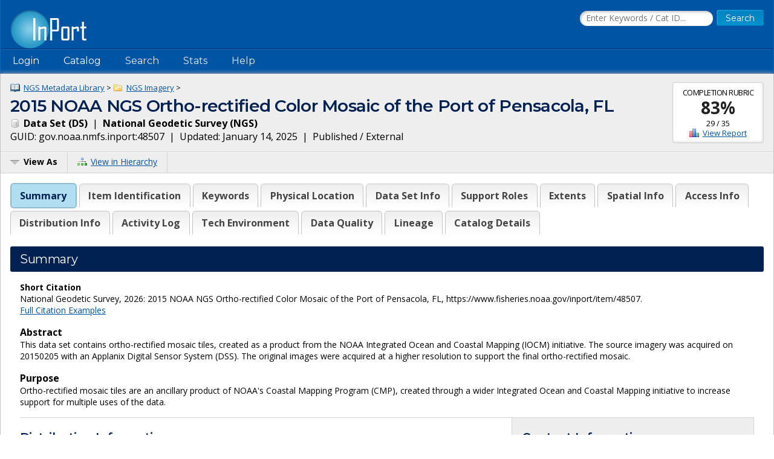

--- FILE ---
content_type: text/html;charset=UTF-8
request_url: https://www.fisheries.noaa.gov/inport/item/48507
body_size: 11932
content:











































































































































































<!doctype html>
<html lang="en">
<head>
        <script async src="https://www.googletagmanager.com/gtag/js?id=G-44FQGBN8G1"></script>
  <script>
    window.dataLayer = window.dataLayer || [];
    function gtag(){dataLayer.push(arguments);}
    gtag('js', new Date());
    gtag('config', 'G-44FQGBN8G1');
  </script>
  <meta charset="utf-8">
  <meta name="viewport" content="width=device-width, initial-scale=1.0">
  <title>2015 NOAA NGS Ortho-rectified Color Mosaic of the Port of Pensacola, FL | InPort</title>
    <meta name="description" content="This data set contains ortho-rectified mosaic tiles, created as a product from the NOAA Integrated Ocean and Coastal Mapping (IOCM) initiative.  The source i...">
  <link href="//fonts.googleapis.com/css?family=Open+Sans:400,700" rel="stylesheet">
  <link href="//fonts.googleapis.com/css?family=Montserrat:400,600" rel="stylesheet">
  <link rel="icon" type="image/png" href="/inport/images/inport-icon-32.png" />
  <link href="/inport/css/inport-rd.css?v=6.0.5"
        rel="stylesheet">
      <script async="" type="text/javascript" id="_fed_an_ua_tag" src="https://dap.digitalgov.gov/Universal-Federated-Analytics-Min.js?agency=DOC&amp;subagency=NOAA&pga4=G-44FQGBN8G1&yt=true&exts=aac,arc,arj,asf,asx,bin,flv,gif,gzip,hqx,jar,mp2,msp,phps,qt,qutm,mxd,ram,sea,sit,tar,torrent,tsv,wav,wpd,xml,z"></script>
        <link rel="stylesheet" href="https://unpkg.com/leaflet@1.9.4/dist/leaflet.css"
     integrity="sha256-p4NxAoJBhIIN+hmNHrzRCf9tD/miZyoHS5obTRR9BMY="
     crossorigin="">
        <script type="application/ld+json">
    {
            "@context" : "http://schema.org/",              "@type" : "Dataset",              "name" : "2015 NOAA NGS Ortho-rectified Color Mosaic of the Port of Pensacola, FL",              "description" : "This data set contains ortho-rectified mosaic tiles, created as a product from the NOAA Integrated Ocean and Coastal Mapping (IOCM) initiative.  The source imagery was acquired on 20150205 with an Applanix Digital Sensor System (DSS).  The original images were acquired at a higher resolution to support the final ortho-rectified mosaic.",              "url" : "https://www.fisheries.noaa.gov/inport/item/48507",              "keywords" : [
              "EARTH SCIENCE > SPECTRAL/ENGINEERING > INFRARED WAVELENGTHS > INFRARED IMAGERY",              "EARTH SCIENCE > SPECTRAL/ENGINEERING > VISIBLE WAVELENGTHS > VISIBLE IMAGERY",              "imageryBaseMapsEarthCover",              "Aircraft > AIRCRAFT",              "Remotely Sensed Imagery/Photography",              "aerial",              "coastal",              "digital orthophotography",              "mosaic",              "orthophoto",              "photograph",              "rectified image",              "shoreline"          ],                                      "datePublished" : "2015-03-20",                        "identifier" : [
        {
                "@type" : "PropertyValue",                  "value" : "48507",                  "propertyID" : "InPort Catalog ID"          }
              ],
            "temporalCoverage" : [
              "2015-02-05"          ],                "spatialCoverage" : [
                                    {
                      "@type" : "Place",                  "geo" : {
                                            "@type" : "GeoShape",                            "box" : "30.2766761149 -87.3683091835 30.5863559391 -86.989519544"                                    }
              }
                        ,                                    "CONTINENT > NORTH AMERICA > UNITED STATES OF AMERICA > FLORIDA"
                                          ],
                    "distribution" : [
                      {
                    "@type" : "DataDownload",                      "encodingFormat" : "GeoTIFF",                      "description" : "Downloadable Data",                                                "provider" : {
                        "@type" : "Organization",                          "name" : "Office for Coastal Management (OCM)"                  },
                                  "contentUrl" : "https://coast.noaa.gov/dataviewer"              },                      {
                    "@type" : "DataDownload",                      "encodingFormat" : "Not Applicable",                      "description" : "Create custom data files by choosing area, map projection, file format, etc.",                      "name" : "Customized Download",                                "provider" : {
                        "@type" : "Organization",                          "name" : "Office for Coastal Management (OCM)"                  },
                                  "contentUrl" : "https://coast.noaa.gov/dataviewer/#/imagery/search/where:ID=4872"              },                      {
                    "@type" : "DataDownload",                      "encodingFormat" : "GeoTIFF",                      "description" : "Simple download of data files.",                      "name" : "Bulk Download",                                "provider" : {
                        "@type" : "Organization",                          "name" : "Office for Coastal Management (OCM)"                  },
                                  "contentUrl" : "https://coastalimagery.blob.core.windows.net/digitalcoast/PensacolaFL_RGB_2015_4872/index.html"              }                  ],
            "sourceOrganization" : {
              "@type" : "Organization",                "name" : "National Geodetic Survey"        },
            "includedInDataCatalog" : {
              "@type" : "DataCatalog",                "name" : "InPort",                "url" : "https://www.fisheries.noaa.gov/inport"        }
                }
    </script>
  </head>
<body>















































































































































<header>
  <div class="system-notices">
    <div class="fixed-page-fit">
                </div>
  </div>

  <div class="fixed-page-fit fixed-header-style cf">
    <div class="logo-bar">
      <div class="left">
        <a href="/inport/"><img class="logo" src="/inport/images/inport-logo.png"
                                       width="126" height="64"
                                       title="InPort - NMFS Enterprise Data Management Program"
                                       alt="InPort"></a>
      </div>
      <div class="right">

        <div class="mobile-header-icons">
                    <a href="/inport/search"><img
              class="mobile-header-icon"
              src="/inport/images/icons/icon-nav-search.png" width="60" height="60" alt="Search"></a>
          <a href="/inport/help"><img
              class="mobile-header-icon"
              src="/inport/images/icons/icon-nav-help.png" width="60" height="60" alt="Help"></a>
          <span id="mobileNavToggle"><img
              class="mobile-header-icon"
              src="/inport/images/icons/icon-nav-hamburger.png" width="60" height="60" alt="Show/Hide Menu"></span>
        </div>

                  <form class="header-search-form"
                method="get" action="/inport/q">
            <input type="text" class="field header-search-field"
                   aria-label="Search the InPort Catalog"
                   name="keywords" id="quickKeywords" placeholder="Enter Keywords / Cat ID...">
            <input type="submit" class="button small-button" value="Search">
          </form>
              </div>
    </div>
  </div>

  <nav class="fixed-page-fit fixed-header-style">
    <div id="mobileNav" style="display: none;">
      <ul>
                  <li><a href="/inport/login">Login</a></li>
                                      <li><a
                href="/inport/organizations/nmfs">NMFS</a>
            </li>
                      <li><a
                href="/inport/organizations/nos">NOS</a>
            </li>
                      <li><a
                href="/inport/organizations/partners">Partners</a>
            </li>
                          <li><a href="/inport/stats">Stats</a></li>
                                          <li><a href="/inport/about">About InPort</a></li>
                <li><a href="/inport/contact">Contact</a></li>
              </ul>
    </div>

    <div id="nav" class="header-bar cf">
      <ul class="sf-menu left">
                  <li>
            <span>Login</span>
            <ul class="submenu submenu-form">
              <li>
                <form action="/inport/login/process" method="post"
                      onsubmit="return loginNotice();">
                  <input type="hidden" name="_csrf" value="2c34a9fd-c522-42de-a620-6f0666b869e1">
<div class="form-field-block">
  <label for="navUsername" class="label">NOAA / InPort Email:</label>
  <input class="field" type="text" id="navUsername" name="username"
         aria-label="NOAA / InPort Email" autofocus="autofocus">
</div>
<div class="form-field-block">
  <label for="navPassword" class="label">Password:</label>
  <input class="field" autocomplete="off" type="password" id="navPassword"
         name="password" aria-label="Password">
</div>
                  <input type="submit" class="button small-button" value="Login">
                  <div class="submenu-form-content"><a href="/inport/forgot-password">Forgot
                    your password?</a></div>
                </form>
              </li>
            </ul>
          </li>
                <li><span>Catalog</span>
          <ul class="submenu">
                                          <li><a
                    href="/inport/organizations/nmfs">NMFS</a>
                </li>
                              <li><a
                    href="/inport/organizations/nos">NOS</a>
                </li>
                              <li><a
                    href="/inport/organizations/partners">Partners</a>
                </li>
                                      <li><a href="/inport/organizations">All Organizations</a></li>
          </ul>
        </li>
                <li><a href="/inport/search">Search</a></li>
        <li><a href="/inport/stats">Stats</a></li>

        
        <li><a href="/inport/help">Help</a>
          <ul class="submenu">
            <li><a href="/inport/about">About InPort</a></li>
            <li><a href="/inport/contact">Contact / Support / Training</a></li>
            <li><a href="/inport/help">Help Guides</a></li>
            <li><a href="/inport/help/xml-loader">InPort XML Loader</a></li>
            <li><a href="/inport/help/components">Components</a></li>
          </ul>
        </li>

              </ul>

      <div class="user-display right">
              </div>
    </div>

  </nav>
</header>
<main>
  <div class="fixed-page-fit fixed-page-main">
    <header class="page-header">

              <div class="stat right" style="margin-left: 0.625rem; clear: right;">
                      <div class="stat-label">Completion Rubric</div>
            <div class="stat-main">
                              <a href="/inport/item/48507/rubric/data-set-completion"
                   title="View the full Data Set Completion Rubric for this item">83%</a>
                          </div>
            <div class="stat-secondary">
              29 / 35
            </div>
                        <div class="stat-secondary"><a href="/inport/item/48507/rubric/data-set-completion" class="icon icon-score">View Report</a></div>
                  </div>
            <div class="breadcrumbs">
                              <a class="icon icon-mprj"
               href="/inport/item/37111">
              NGS Metadata Library</a> &gt;
                      <a class="icon icon-prj"
               href="/inport/item/47843">
              NGS Imagery</a> &gt;
                        </div>
      <h1 class="force-break" style="margin-top: 2px;">2015 NOAA NGS Ortho-rectified Color Mosaic of the Port of Pensacola, FL</h1>
      <strong><span class="icon icon-ds">
        Data Set
        (DS)</span></strong>&nbsp;
      |&nbsp; <strong>National Geodetic Survey
      (NGS)</strong><br>
      <span title="The Globally Unique IDentifier (GUID) uniquely identifies InPort records in external systems. It is derived from the InPort namespace and the Catalog Item ID.">GUID: gov.noaa.nmfs.inport:48507</span>&nbsp;
      |&nbsp; Updated: January 14, 2025&nbsp;
            |&nbsp; Published / External&nbsp;
          </header>
    <div class="page-header-bar cf">
      <ul class="page-header-options left">
                <li>
          <span id="viewAsButton"><span class="icon icon-menu-arrow">View As</span></span>
          <ul class="options-menu" id="viewAsMenu" style="display: none;">
            <li><a href="/inport/item/48507/full-list" title="View Catalog Item in Full List format"><span class="icon icon-full-list">Full List View</span></a></li>
                        <li><span class="menu-item"><strong>EXPORTS</strong></span></li>
            <li><a href="/inport/item/48507/inport-xml" title="View the InPort XML format"><span class="icon icon-xml">InPort XML</span></a></li>
                          <li><a href="/inport/item/48507/iso19115" title="View in ISO 19115 format"><span class="icon icon-xml">ISO 19115</span></a></li>
                                                                <li><a href="/inport/item/48507/waf" title="View the WAF files for this catalog item"><span class="icon icon-waf">WAF Files</span></a></li>
                      </ul>
        </li>
                <li><a href="/inport/hierarchy?select=48507"><span class="icon icon-tree" title="View this Catalog Item within the Catalog Hierarchy">View in Hierarchy</span></a></li>
              </ul>
    </div>

    <div class="col-1">

         
      
      <div class="tabbed-header">
        <div id="summaryTab" class="tabbed-header-tab">Summary</div>
        <div id="itemIdentificationTab" class="tabbed-header-tab">Item Identification</div>
                  <div id="keywordsSectionTab"
               class="tabbed-header-tab ">Keywords</div>
                          <div id="physicalLocationTab"
              class="tabbed-header-tab ">Physical Location</div>
                          <div id="dataSetTab"
              class="tabbed-header-tab ">Data Set Info</div>
                                                                          <div id="supportRolesTab"
              class="tabbed-header-tab ">Support Roles</div>
                          <div id="extentsTab"
              class="tabbed-header-tab ">Extents</div>
                          <div id="spatialInfoTab"
              class="tabbed-header-tab ">Spatial Info</div>
                          <div id="accessInfoTab"
              class="tabbed-header-tab ">Access Info</div>
                          <div id="distributionInfoTab"
              class="tabbed-header-tab ">Distribution Info</div>
                                          <div id="activityLogTab"
              class="tabbed-header-tab ">Activity Log</div>
                                  <div id="technicalEnvironmentTab"
              class="tabbed-header-tab ">Tech Environment</div>
                          <div id="dataQualityTab"
              class="tabbed-header-tab ">Data Quality</div>
                                  <div id="lineageTab"
              class="tabbed-header-tab ">Lineage</div>
                                                                <div id="catalogDetailsTab"
            class="tabbed-header-tab">Catalog Details</div>
      </div>

      



      <!-- Item Summary -->
      <div id="summary" class="section metadataSection">

        
        <div class="section__header sh">
          <h2 class="sh__main">Summary</h2>
        </div>
        <div class="section__content">
          
                      <p class="small">
              <strong>Short Citation</strong><br>
              National Geodetic Survey, 2026: 2015 NOAA NGS Ortho-rectified Color Mosaic of the Port of Pensacola, FL, https://www.fisheries.noaa.gov/inport/item/48507.<br>
              <a href="/inport/item/48507/citation">Full Citation Examples</a>
            </p>
                    
                                    <strong>Abstract</strong><br>
                        <div class="small">
                    <p>This data set contains ortho-rectified mosaic tiles, created as a product from the NOAA Integrated Ocean and Coastal Mapping (IOCM) initiative.  The source imagery was acquired on 20150205 with an Applanix Digital Sensor System (DSS).  The original images were acquired at a higher resolution to support the final ortho-rectified mosaic.</p>
              </div>
          
                      <strong>Purpose</strong><br>
            <div class="small">
                    <p>Ortho-rectified mosaic tiles are an ancillary product of NOAA's Coastal Mapping Program (CMP), created through a wider Integrated Ocean and Coastal Mapping initiative to increase support for multiple uses of the data.</p>
              </div>
          
          
          <div class="cf"></div> <!-- needed to clear browse image float -->

          <div class="inner-col-2">
            <div class="inner-col-2__main">

              
              
              
              
              
                              <div class="inner-col-section">
                  <div class="inner-col-section__header inner-col-sh">
                    <h3 class="inner-col-sh__main">Distribution Information</h3>
                  </div>
                  <div class="inner-col-section__content">
                                          <ul class="content-list">
                                                <li>
                          <div class="force-break">
                                                          <a href="https://coast.noaa.gov/dataviewer" rel="noopener"
                                 target="_blank">https://coast.noaa.gov/dataviewer</a>
                                                      </div>
                                                      <div class="small">
                              GeoTIFF
                            </div>
                                                                                <div class="small">
                                    <p>Downloadable Data</p>
                              </div>
                                                  </li>
                                                <li>
                          <div class="force-break">
                                                          <a href="https://coast.noaa.gov/dataviewer/#/imagery/search/where:ID=4872" rel="noopener"
                                 target="_blank">Customized Download</a>
                                                      </div>
                                                      <div class="small">
                              Format: Not Applicable
                            </div>
                                                                                <div class="small">
                                    <p>Create custom data files by choosing area, map projection, file format, etc.</p>
                              </div>
                                                  </li>
                                                <li>
                          <div class="force-break">
                                                          <a href="https://coastalimagery.blob.core.windows.net/digitalcoast/PensacolaFL_RGB_2015_4872/index.html" rel="noopener"
                                 target="_blank">Bulk Download</a>
                                                      </div>
                                                      <div class="small">
                              GeoTIFF
                            </div>
                                                                                <div class="small">
                                    <p>Simple download of data files.</p>
                              </div>
                                                  </li>
                                              </ul>
                    
                                          <strong>Access Constraints:</strong>
                      <div class="small">
                              <p>None</p>
                        </div>
                    
                                          <strong>Use Constraints:</strong>
                      <div class="small">
                              <p>Data set is not for use in litigation. While efforts have been made to ensure that these data are accurate and reliable within the state of the art, NOAA, cannot assume liability for any damages, or misrepresentations, caused by any inaccuracies in the data, or as a result of the data to be used on a particular system. NOAA makes no warranty, expressed or implied, nor does the fact of distribution constitute such a warranty. We do request that you credit the National Oceanic and Atmospheric Administration (NOAA) when you use these photos in a report, publication, or presentation.</p>
                        </div>
                                      </div>
                </div>
                                            <div class="inner-col-section">
                  <div class="inner-col-section__header inner-col-sh">
                    <h3 class="inner-col-sh__main">Controlled Theme Keywords</h3>
                  </div>
                  <div class="inner-col-section__content">
                    <p>
                                              imageryBaseMapsEarthCover,                                               INFRARED IMAGERY,                                               VISIBLE IMAGERY                                          </p>
                  </div>
                </div>
              
              
              
                              <div class="inner-col-section">
                  <div class="inner-col-section__header inner-col-sh">
                    <h3 class="inner-col-sh__main">Child Items</h3>
                  </div>
                                      <p>
                      No Child Items for this record.
                    </p>
                                  </div>
              
            </div>

            <div class="inner-col-2__sidebar">

              <div class="inner-col-section">
                <div class="inner-col-section__header inner-col-sh">
                  <h3 class="inner-col-sh__main">Contact Information</h3>
                </div>
                <div class="inner-col-section__content force-break">
                                                                              <p>
                        <strong>Point of Contact</strong><br>
                                                NGS Communications and Outreach Branch<br>
                                  ngs.infocenter@noaa.gov<br>
        (301) 713-3242<br>
                            </p>
                                          <p>
                        <strong>Metadata Contact</strong><br>
                                                NGS Communications and Outreach Branch<br>
                                  ngs.infocenter@noaa.gov<br>
        (301) 713-3242<br>
                            </p>
                                                      </div>
              </div>

                              <div class="inner-col-section">
                  <div class="inner-col-section__header inner-col-sh">
                    <h3 class="inner-col-sh__main">Extents</h3>
                  </div>
                  <div class="inner-col-section__content">
                                        
                                                                    <div class="add-bottom-grid-margin">
                          <strong>Geographic Area 1</strong><br>
                                                      <div id="summaryGeoBoundsMap1306052"
                                 class="geo-bounds-display geo-bounds-small-display"></div>
                                                        <p>
                              -87.3683091835&deg; W,
                              -86.989519544&deg; E,
                              30.5863559391&deg; N,
                              30.2766761149&deg; S<br>
                            </p>
                                                                            </div>
                                                                  
                                                              <div class="add-bottom-pad">
                        <strong>Time Frame 1</strong><br>
                        2015-02-05<br>
                        <div class="small">
                                                    </div>
                      </div>
                                                            </div>
                </div>
                          </div>
          </div>

        </div>
      </div> <!-- .section: Summary -->

      <!-- Section: Item Identification -->
      <div id="itemIdentification" class="section metadataSection">
          <div class="section__header sh">
    <h2 class="sh__main">Item Identification</h2>
            </div>
        <div class="section__content">
                       <table class="name-value-table">
                  <tr>
    <th scope="col">
              Title:
          </th>
    <td class="ellipsisize">
              2015 NOAA NGS Ortho-rectified Color Mosaic of the Port of Pensacola, FL
          </td>
  </tr>
                                    <tr>
    <th scope="col">
              Status:
          </th>
    <td class="ellipsisize">
              Completed
          </td>
  </tr>
                                                                                                                      <tr>
    <th scope="col">
              Publication Date:
          </th>
    <td class="ellipsisize">
              2015-03-20
          </td>
  </tr>
                              <tr>
    <th scope="col">Abstract:</th>
    <td class="small">
            <p>This data set contains ortho-rectified mosaic tiles, created as a product from the NOAA Integrated Ocean and Coastal Mapping (IOCM) initiative.  The source imagery was acquired on 20150205 with an Applanix Digital Sensor System (DSS).  The original images were acquired at a higher resolution to support the final ortho-rectified mosaic.</p>
      </td>
  </tr>
                  <tr>
    <th scope="col">Purpose:</th>
    <td class="small">
            <p>Ortho-rectified mosaic tiles are an ancillary product of NOAA's Coastal Mapping Program (CMP), created through a wider Integrated Ocean and Coastal Mapping initiative to increase support for multiple uses of the data.</p>
      </td>
  </tr>
                  <tr>
    <th scope="col">Notes:</th>
    <td class="small">
            <p>11605</p>
      </td>
  </tr>
                                <tr>
    <th scope="col">Supplemental Information:</th>
    <td class="small">
            <p>The ground sample distance (GSD) for each pixel is 0.50 m. The imagery was tide coordinated at below mean high water at the time of acquisition.</p>
      </td>
  </tr>
                                                            </table>
        </div>
      </div> <!-- .section Item Identification -->

      <!-- Section: Keywords -->
              <div id="keywordsSection" class="section metadataSection ">
            <div class="section__header sh">
    <h2 class="sh__main">Keywords</h2>
            </div>
          <div class="section__content">
                                             <h3 class="record-block-section-header">Theme Keywords</h3>
    <div class="record-block">
      <table class="header-table">
        <tr>
          <th>Thesaurus</th>
          <th>Keyword</th>
        </tr>
                  <tr>
            <td>Global Change Master Directory (GCMD) Science Keywords</td>
            <td class="force-break">
              <div>
  EARTH SCIENCE &gt; SPECTRAL/ENGINEERING &gt; INFRARED WAVELENGTHS &gt; INFRARED IMAGERY
  </div>
            </td>
          </tr>
                  <tr>
            <td>Global Change Master Directory (GCMD) Science Keywords</td>
            <td class="force-break">
              <div>
  EARTH SCIENCE &gt; SPECTRAL/ENGINEERING &gt; VISIBLE WAVELENGTHS &gt; VISIBLE IMAGERY
  </div>
            </td>
          </tr>
                  <tr>
            <td>ISO 19115 Topic Category</td>
            <td class="force-break">
              <div>
  imageryBaseMapsEarthCover
  </div>
            </td>
          </tr>
                          <tr class="secondary-header">
            <th colspan="2" class="small"><strong>UNCONTROLLED</strong></th>
          </tr>
                      <tr>
                              <td>Global Change Master Directory (GCMD) Platform Keywords</td>
                            <td class="force-break">
                Aircraft &gt; AIRCRAFT
              </td>
            </tr>
                      <tr>
                              <td>NOS Data Explorer Topic Category</td>
                            <td class="force-break">
                Remotely Sensed Imagery/Photography
              </td>
            </tr>
                      <tr>
                              <td class="subdued">None</td>
                            <td class="force-break">
                aerial
              </td>
            </tr>
                      <tr>
                              <td class="subdued">None</td>
                            <td class="force-break">
                coastal
              </td>
            </tr>
                      <tr>
                              <td class="subdued">None</td>
                            <td class="force-break">
                digital orthophotography
              </td>
            </tr>
                      <tr>
                              <td class="subdued">None</td>
                            <td class="force-break">
                mosaic
              </td>
            </tr>
                      <tr>
                              <td class="subdued">None</td>
                            <td class="force-break">
                orthophoto
              </td>
            </tr>
                      <tr>
                              <td class="subdued">None</td>
                            <td class="force-break">
                photograph
              </td>
            </tr>
                      <tr>
                              <td class="subdued">None</td>
                            <td class="force-break">
                rectified image
              </td>
            </tr>
                      <tr>
                              <td class="subdued">None</td>
                            <td class="force-break">
                shoreline
              </td>
            </tr>
                        </table>
    </div>
                    <h3 class="record-block-section-header">Temporal Keywords</h3>
    <div class="record-block">
      <table class="header-table">
        <tr>
          <th>Thesaurus</th>
          <th>Keyword</th>
        </tr>
                          <tr class="secondary-header">
            <th colspan="2" class="small"><strong>UNCONTROLLED</strong></th>
          </tr>
                      <tr>
                              <td class="subdued">None</td>
                            <td class="force-break">
                20150205
              </td>
            </tr>
                        </table>
    </div>
                    <h3 class="record-block-section-header">Spatial Keywords</h3>
    <div class="record-block">
      <table class="header-table">
        <tr>
          <th>Thesaurus</th>
          <th>Keyword</th>
        </tr>
                  <tr>
            <td>Global Change Master Directory (GCMD) Location Keywords</td>
            <td class="force-break">
              <div>
  CONTINENT &gt; NORTH AMERICA &gt; UNITED STATES OF AMERICA &gt; FLORIDA
  </div>
            </td>
          </tr>
                      </table>
    </div>
                                  <h3 class="record-block-section-header">Instrument Keywords</h3>
    <div class="record-block">
      <table class="header-table">
        <tr>
          <th>Thesaurus</th>
          <th>Keyword</th>
        </tr>
                  <tr>
            <td>Global Change Master Directory (GCMD) Instrument Keywords</td>
            <td class="force-break">
              <div>
  CAMERAS
  </div>
            </td>
          </tr>
                      </table>
    </div>
                          </div>
        </div> <!-- .section Keywords -->
      
      <!-- Section: Physical Location -->
              <div id="physicalLocation" class="section metadataSection">
            <div class="section__header sh">
    <h2 class="sh__main">Physical Location</h2>
            </div>
          <div class="section__content">
                                       <table class="name-value-table">
                    <tr>
    <th scope="col">
              Organization:
          </th>
    <td class="ellipsisize">
              Office for Coastal Management
          </td>
  </tr>
                                      <tr>
    <th scope="col">
              City:
          </th>
    <td class="ellipsisize">
              Charleston
          </td>
  </tr>
                        <tr>
    <th scope="col">
              State/Province:
          </th>
    <td class="ellipsisize">
              SC
          </td>
  </tr>
                                                                </table>
          </div>
        </div> <!-- .section Physical Location -->
      
      <!-- Section: Data Set -->
              <div id="dataSet" class="section metadataSection">
            <div class="section__header sh">
    <h2 class="sh__main">Data Set Information</h2>
            </div>
          <div class="section__content">
                                                       <table class="name-value-table">
                                      <tr>
    <th scope="col">
              Data Set Scope Code:
          </th>
    <td class="ellipsisize">
              Data Set
          </td>
  </tr>
                                            <tr>
    <th scope="col">
              Maintenance Frequency:
          </th>
    <td class="ellipsisize">
              None Planned
          </td>
  </tr>
                                          <tr>
    <th scope="col">
              Data Presentation Form:
          </th>
    <td class="ellipsisize">
              Image (digital)
          </td>
  </tr>
                                                                            <tr>
    <th scope="col">Distribution Liability:</th>
    <td class="small">
            <p>Users must assume responsibility to determine the usability of these data. These photographs were obtained for use by NGS during the course of its development of potential final products to fulfill its statutory mission. Although NGS is making these photographs available to others who may find the photographs of value, NGS does not warrant, endorse, or recommend the use of these photographs for any given purpose. NGS is providing these photographs &quot;as is,&quot; and NGS disclaims any and all warranties, whether expressed or implied, including (without limitation) any implied warranties of merchantability or fitness for a particular purpose. In no event will NGS be liable to you or any third party for any direct, indirect, incidental, consequential, special, or exemplary damages or lost profits resulting from any use or misuse of these data.</p>
      </td>
  </tr>
                        <tr>
    <th scope="col">
              Data Set Credit:
          </th>
    <td class="ellipsisize">
              This data set was developed by NOAA.
          </td>
  </tr>
                </table>
                      </div>
        </div> <!-- .section Data Set -->
      
      
      <!-- Section: Entity -->
      
      <!-- Section: Data Attributes -->
      
      <!-- Section: Procedure -->
      
      <!-- Section: Project -->
      
      <!-- Section: Publication Info -->
      
      <!-- Section: Support Roles -->
              <div id="supportRoles" class="section metadataSection">
            <div class="section__header sh">
    <h2 class="sh__main">Support Roles</h2>
            </div>
          <div class="section__content">
                                                      <!-- Record ID: 637428, Created By: anne.ball@noaa.gov (19064), 2017-11-14 14:52+0000, Last Mod By: kirk.waters@noaa.gov (20140), 2024-01-11 11:59+0000 -->
                <div class="record-block">
                <div class="record-block-header cf">
                  <h3 class="left">Data Steward</h3>
                  <div class="x-small right">CC ID: 637428</div>
                </div>
                  <table class="name-value-table">
                          <tr>
    <th scope="col">
              Date Effective From:
          </th>
    <td class="ellipsisize">
              2015-03-20
          </td>
  </tr>
                      <tr>
                      <th scope="col">Date Effective To:</th>
                      <td>
                                                  
                                              </td>
                    </tr>
                                              <tr>
    <th scope="col">
              Contact (Organization):
          </th>
    <td class="ellipsisize">
              NGS Communications and Outreach Branch
          </td>
  </tr>
                                                                                            <tr>
    <th scope="col">
              Email Address:
          </th>
    <td class="ellipsisize">
              ngs.infocenter@noaa.gov
          </td>
  </tr>
                            <tr>
    <th scope="col">
              Phone:
          </th>
    <td class="ellipsisize">
              (301) 713-3242
          </td>
  </tr>
                            <tr>
    <th scope="col">
              Fax:
          </th>
    <td class="ellipsisize">
              (301) 713-4172
          </td>
  </tr>
                                                                                                                </table>
                </div> <!-- .record-block -->
                              <!-- Record ID: 637430, Created By: anne.ball@noaa.gov (19064), 2017-11-14 14:52+0000, Last Mod By: maryellen.sault@noaa.gov (20142), 2024-01-30 15:41+0000 -->
                <div class="record-block">
                <div class="record-block-header cf">
                  <h3 class="left">Distributor</h3>
                  <div class="x-small right">CC ID: 637430</div>
                </div>
                  <table class="name-value-table">
                          <tr>
    <th scope="col">
              Date Effective From:
          </th>
    <td class="ellipsisize">
              2015-03-20
          </td>
  </tr>
                      <tr>
                      <th scope="col">Date Effective To:</th>
                      <td>
                                                  
                                              </td>
                    </tr>
                                              <tr>
    <th scope="col">
              Contact (Organization):
          </th>
    <td class="ellipsisize">
              Office for Coastal Management (OCM)
          </td>
  </tr>
                                            <tr>
  <th scope="col">Address:</th>
  <td>
          2234 South Hobson Avenue<br>
              Charleston, SC 29405-2413<br>
          </td>
</tr>
                                                                                                                                                                                        <tr class="ellipsisize">
    <th scope="col">URL:</th>
    <td>
      <a href="https://www.coast.noaa.gov/" rel="noopener" target="_blank">
                  https://www.coast.noaa.gov/
              </a>
    </td>
  </tr>
                                                                  </table>
                </div> <!-- .record-block -->
                              <!-- Record ID: 637431, Created By: anne.ball@noaa.gov (19064), 2017-11-14 14:52+0000, Last Mod By: kirk.waters@noaa.gov (20140), 2024-01-11 11:59+0000 -->
                <div class="record-block">
                <div class="record-block-header cf">
                  <h3 class="left">Metadata Contact</h3>
                  <div class="x-small right">CC ID: 637431</div>
                </div>
                  <table class="name-value-table">
                          <tr>
    <th scope="col">
              Date Effective From:
          </th>
    <td class="ellipsisize">
              2015-03-20
          </td>
  </tr>
                      <tr>
                      <th scope="col">Date Effective To:</th>
                      <td>
                                                  
                                              </td>
                    </tr>
                                              <tr>
    <th scope="col">
              Contact (Organization):
          </th>
    <td class="ellipsisize">
              NGS Communications and Outreach Branch
          </td>
  </tr>
                                                                                            <tr>
    <th scope="col">
              Email Address:
          </th>
    <td class="ellipsisize">
              ngs.infocenter@noaa.gov
          </td>
  </tr>
                            <tr>
    <th scope="col">
              Phone:
          </th>
    <td class="ellipsisize">
              (301) 713-3242
          </td>
  </tr>
                            <tr>
    <th scope="col">
              Fax:
          </th>
    <td class="ellipsisize">
              (301) 713-4172
          </td>
  </tr>
                                                                                                                </table>
                </div> <!-- .record-block -->
                              <!-- Record ID: 637429, Created By: anne.ball@noaa.gov (19064), 2017-11-14 14:52+0000, Last Mod By: kirk.waters@noaa.gov (20140), 2024-01-11 11:59+0000 -->
                <div class="record-block">
                <div class="record-block-header cf">
                  <h3 class="left">Point of Contact</h3>
                  <div class="x-small right">CC ID: 637429</div>
                </div>
                  <table class="name-value-table">
                          <tr>
    <th scope="col">
              Date Effective From:
          </th>
    <td class="ellipsisize">
              2015-03-20
          </td>
  </tr>
                      <tr>
                      <th scope="col">Date Effective To:</th>
                      <td>
                                                  
                                              </td>
                    </tr>
                                              <tr>
    <th scope="col">
              Contact (Organization):
          </th>
    <td class="ellipsisize">
              NGS Communications and Outreach Branch
          </td>
  </tr>
                                                                                            <tr>
    <th scope="col">
              Email Address:
          </th>
    <td class="ellipsisize">
              ngs.infocenter@noaa.gov
          </td>
  </tr>
                            <tr>
    <th scope="col">
              Phone:
          </th>
    <td class="ellipsisize">
              (301) 713-3242
          </td>
  </tr>
                            <tr>
    <th scope="col">
              Fax:
          </th>
    <td class="ellipsisize">
              (301) 713-4172
          </td>
  </tr>
                                                                                                                </table>
                </div> <!-- .record-block -->
                                                </div>
        </div> <!-- .section Support Roles -->
      
        <!-- Section: Extents -->
              <div id="extents" class="section metadataSection">
            <div class="section__header sh">
    <h2 class="sh__main">Extents</h2>
            </div>
          <div class="section__content">
                                       <table class="name-value-table">
                    <tr>
    <th scope="col">
              Currentness Reference:
          </th>
    <td class="ellipsisize">
              Ground Condition
          </td>
  </tr>
              </table>

                                      <!-- Record ID: 1306050, Created By: kirk.waters@noaa.gov (20140), 2024-01-11 11:59+0000, Last Mod By: kirk.waters@noaa.gov (20140), 2024-01-11 11:59+0000 -->

              <h3 class="record-block-section-header">Extent Group 1</h3>

                              
                                                  <!-- Record ID: 1306052, Created By: kirk.waters@noaa.gov (20140), 2024-01-11 11:59+0000, Last Mod By: kirk.waters@noaa.gov (20140), 2024-01-11 11:59+0000 -->
                  <div class="record-block">
                    <div class="record-block-header cf">
                      <h3 class="left">Extent Group 1 / Geographic Area 1</h3>
                      <div class="x-small right">CC ID: 1306052</div>
                    </div>
                    <table class="name-value-table">
                                              <tr class="extra-cols">
                          <th scope="col"><strong>W&deg; Bound:</strong></th>
                          <td>-87.3683091835</td>
                          <td class="geo-bounds-cell" rowspan="4">
                            <div id="geoBoundsMap1306052" class="geo-bounds-display geo-bounds-full-display"></div>
                          </td>
                        </tr>
                        <tr>
                          <th scope="col"><strong>E&deg; Bound:</strong></th>
                          <td>-86.989519544</td>
                        </tr>
                        <tr>
                          <th scope="col"><strong>N&deg; Bound:</strong></th>
                          <td>30.5863559391</td>
                        </tr>
                        <tr>
                          <th scope="col"><strong>S&deg; Bound:</strong></th>
                          <td>30.2766761149</td>
                        </tr>
                                                                </table>
                  </div> <!-- .record-block -->
                                  
                                
                                                  <div class="record-block">
                    <div class="record-block-header cf">
                      <h3 class="left">Extent Group 1 / Time Frame 1</h3>
                      <div class="x-small right">CC ID: 1306051</div>
                    </div>
                    <table class="name-value-table">
                      <!-- Record ID: 1306051, Created By: kirk.waters@noaa.gov (20140), 2024-01-11 11:59+0000, Last Mod By: kirk.waters@noaa.gov (20140), 2024-01-11 11:59+0000 -->
                            <tr>
    <th scope="col">
              Time Frame Type:
          </th>
    <td class="ellipsisize">
              Discrete
          </td>
  </tr>
                              <tr>
    <th scope="col">
              Start:
          </th>
    <td class="ellipsisize">
              2015-02-05
          </td>
  </tr>
                                                                                                                            </table>
                  </div> <!-- .record-block -->
                                  
              
                                    </div>
        </div> <!-- .section Extents -->
      
      <!-- Section: Spatial Info -->
              <div id="spatialInfo" class="section metadataSection">
            <div class="section__header sh">
    <h2 class="sh__main">Spatial Information</h2>
            </div>
          <div class="section__content">
                        <!-- Record ID: 637422, Created By: anne.ball@noaa.gov (19064), 2017-11-14 14:52+0000, Last Mod By: kirk.waters@noaa.gov (20140), 2024-01-11 11:59+0000 -->

            <!-- Subsection: Spatial Resolution Info -->
            
            <!-- Subsection: Spatial Representation -->
                          <h3 class="record-block-section-header">Spatial Representation</h3>

              <!-- Sub-Subsection: Spatial Representation Info -->
                              <div class="record-block">
                  <div class="record-block-header cf">
                    <h3 class="left">Representations Used</h3>
                  </div>
                  <table class="name-value-table">
                        <tr>
    <th scope="col">Grid:</th>
    <td>
              Yes
          </td>
  </tr>
                                                                                                                                  </table>
                </div>
              
              <!-- Sub-Subsection: Grid Representations -->
               
              <!-- Sub-Subsection: Vector Representations -->
               
             

            <!-- Subsection: Reference Systems -->
                       </div>
        </div> <!-- .section Spatial Info -->
      
      <!-- Section: Access Info -->
              <div id="accessInfo" class="section metadataSection">
            <div class="section__header sh">
    <h2 class="sh__main">Access Information</h2>
            </div>
          <div class="section__content">
                                                     <!-- ${esc.html($accessInfo.recordDetail.displayString)} -->
              <table class="name-value-table">
                                                                                                                                                              <tr>
    <th scope="col">
              Security Class:
          </th>
    <td class="ellipsisize">
              Unclassified
          </td>
  </tr>
                                                                                              <tr>
    <th scope="col">Data Access Constraints:</th>
    <td class="small">
            <p>None</p>
      </td>
  </tr>
                      <tr>
    <th scope="col">Data Use Constraints:</th>
    <td class="small">
            <p>Data set is not for use in litigation. While efforts have been made to ensure that these data are accurate and reliable within the state of the art, NOAA, cannot assume liability for any damages, or misrepresentations, caused by any inaccuracies in the data, or as a result of the data to be used on a particular system. NOAA makes no warranty, expressed or implied, nor does the fact of distribution constitute such a warranty. We do request that you credit the National Oceanic and Atmospheric Administration (NOAA) when you use these photos in a report, publication, or presentation.</p>
      </td>
  </tr>
                                                    </table>
                      </div>
        </div> <!-- .section Access Info -->
      
      <!-- Section: Distribution Info -->
              <div id="distributionInfo" class="section metadataSection">
            <div class="section__header sh">
    <h2 class="sh__main">Distribution Information</h2>
            </div>
          <div class="section__content">
                                      <!-- ${esc.html($distribution.recordDetail.displayString)} -->
              <div class="record-block">
                <div class="record-block-header cf">
                  <h3 class="left">Distribution 1</h3>
                  <div class="x-small right">CC ID: 637435</div>
                </div>
                <table class="name-value-table">
                                                              <tr class="ellipsisize">
    <th scope="col">Download URL:</th>
    <td><a href="https://coast.noaa.gov/dataviewer" rel="noopener" target="_blank">https://coast.noaa.gov/dataviewer</a></td>
  </tr>
                          <tr>
    <th scope="col">
              Distributor:
          </th>
    <td class="ellipsisize">
              Office for Coastal Management (OCM) (2015-03-20 - Present)
          </td>
  </tr>
                                              <tr>
    <th scope="col">Description:</th>
    <td class="small">
            <p>Downloadable Data</p>
      </td>
  </tr>
                                                <tr>
    <th scope="col">
              File Type (Deprecated):
          </th>
    <td class="ellipsisize">
              GeoTIFF
          </td>
  </tr>
                          <tr>
    <th scope="col">
              Distribution Format:
          </th>
    <td class="ellipsisize">
              GeoTIFF
          </td>
  </tr>
                                                                                                          </table>
                              </div>
                          <!-- ${esc.html($distribution.recordDetail.displayString)} -->
              <div class="record-block">
                <div class="record-block-header cf">
                  <h3 class="left">Distribution 2</h3>
                  <div class="x-small right">CC ID: 745082</div>
                </div>
                <table class="name-value-table">
                                                              <tr class="ellipsisize">
    <th scope="col">Download URL:</th>
    <td><a href="https://coast.noaa.gov/dataviewer/#/imagery/search/where:ID=4872" rel="noopener" target="_blank">https://coast.noaa.gov/dataviewer/#/imagery/search/where:ID=4872</a></td>
  </tr>
                          <tr>
    <th scope="col">
              Distributor:
          </th>
    <td class="ellipsisize">
              Office for Coastal Management (OCM) (2015-03-20 - Present)
          </td>
  </tr>
                          <tr>
    <th scope="col">
              File Name:
          </th>
    <td class="ellipsisize">
              Customized Download
          </td>
  </tr>
                        <tr>
    <th scope="col">Description:</th>
    <td class="small">
            <p>Create custom data files by choosing area, map projection, file format, etc.</p>
      </td>
  </tr>
                                                                      <tr>
    <th scope="col">
              Distribution Format:
          </th>
    <td class="ellipsisize">
              Not Applicable
          </td>
  </tr>
                                                                                                          </table>
                              </div>
                          <!-- ${esc.html($distribution.recordDetail.displayString)} -->
              <div class="record-block">
                <div class="record-block-header cf">
                  <h3 class="left">Distribution 3</h3>
                  <div class="x-small right">CC ID: 745081</div>
                </div>
                <table class="name-value-table">
                                                              <tr class="ellipsisize">
    <th scope="col">Download URL:</th>
    <td><a href="https://coastalimagery.blob.core.windows.net/digitalcoast/PensacolaFL_RGB_2015_4872/index.html" rel="noopener" target="_blank">https://coastalimagery.blob.core.windows.net/digitalcoast/PensacolaFL_RGB_2015_4872/index.html</a></td>
  </tr>
                          <tr>
    <th scope="col">
              Distributor:
          </th>
    <td class="ellipsisize">
              Office for Coastal Management (OCM) (2015-03-20 - Present)
          </td>
  </tr>
                          <tr>
    <th scope="col">
              File Name:
          </th>
    <td class="ellipsisize">
              Bulk Download
          </td>
  </tr>
                        <tr>
    <th scope="col">Description:</th>
    <td class="small">
            <p>Simple download of data files.</p>
      </td>
  </tr>
                                                                      <tr>
    <th scope="col">
              Distribution Format:
          </th>
    <td class="ellipsisize">
              GeoTIFF
          </td>
  </tr>
                                                                                                          </table>
                              </div>
                      </div>
        </div> <!-- .section Distribution Info -->
      
      <!-- Section: Archive Info -->
      
      <!-- Section: URLs -->
      
      <!-- Section: Activity Log -->
              <div id="activityLog" class="section metadataSection">
            <div class="section__header sh">
    <h2 class="sh__main">Activity Log</h2>
            </div>
          <div class="section__content">
                                      <!-- ${esc.html($activityLog.recordDetail.displayString)} -->
              <div class="record-block">
                <div class="record-block-header cf">
                  <h3 class="left">Activity Log 1</h3>
                  <div class="x-small right">CC ID: 637455</div>
                </div>
                <table class="name-value-table">
                        <tr>
    <th scope="col">
              Activity Date/Time:
          </th>
    <td class="ellipsisize">
              2016-05-23
          </td>
  </tr>
                                                                    <tr>
    <th scope="col">Description:</th>
    <td class="small">
            <p>Date that the source FGDC record was last modified.</p>
      </td>
  </tr>
                  </table>
              </div>
                                        <!-- ${esc.html($activityLog.recordDetail.displayString)} -->
              <div class="record-block">
                <div class="record-block-header cf">
                  <h3 class="left">Activity Log 2</h3>
                  <div class="x-small right">CC ID: 637454</div>
                </div>
                <table class="name-value-table">
                        <tr>
    <th scope="col">
              Activity Date/Time:
          </th>
    <td class="ellipsisize">
              2017-11-14
          </td>
  </tr>
                                                                    <tr>
    <th scope="col">Description:</th>
    <td class="small">
            <p>Converted from FGDC CSDGM (version FGDC-STD-001-1998) using 'fgdc_to_inport_xml.pl' script. Contact Tyler Christensen (NOS) for details.</p>
      </td>
  </tr>
                  </table>
              </div>
                                        <!-- ${esc.html($activityLog.recordDetail.displayString)} -->
              <div class="record-block">
                <div class="record-block-header cf">
                  <h3 class="left">Activity Log 3</h3>
                  <div class="x-small right">CC ID: 717328</div>
                </div>
                <table class="name-value-table">
                        <tr>
    <th scope="col">
              Activity Date/Time:
          </th>
    <td class="ellipsisize">
              2018-02-08
          </td>
  </tr>
                                                                    <tr>
    <th scope="col">Description:</th>
    <td class="small">
            <p>Partial upload of Positional Accuracy fields only.</p>
      </td>
  </tr>
                  </table>
              </div>
                                        <!-- ${esc.html($activityLog.recordDetail.displayString)} -->
              <div class="record-block">
                <div class="record-block-header cf">
                  <h3 class="left">Activity Log 4</h3>
                  <div class="x-small right">CC ID: 745083</div>
                </div>
                <table class="name-value-table">
                        <tr>
    <th scope="col">
              Activity Date/Time:
          </th>
    <td class="ellipsisize">
              2018-03-13
          </td>
  </tr>
                                                                    <tr>
    <th scope="col">Description:</th>
    <td class="small">
            <p>Partial upload to move data access links to Distribution Info.</p>
      </td>
  </tr>
                  </table>
              </div>
                                    </div>
        </div> <!-- .section Activity Logs -->
      
      <!-- Section: Issues -->
      
      <!-- Section: Technical Environment -->
              <div id="technicalEnvironment" class="section metadataSection">
            <div class="section__header sh">
    <h2 class="sh__main">Technical Environment</h2>
            </div>
          <div class="section__content">
                                       <!-- Record ID: 637427, Created By: anne.ball@noaa.gov (19064), 2017-11-14 14:52+0000, Last Mod By: kirk.waters@noaa.gov (20140), 2024-01-11 11:59+0000 -->
            <table class="name-value-table">
                  <tr>
    <th scope="col">Description:</th>
    <td class="small">
            <p>OS Independent</p>
      </td>
  </tr>
              </table>
          </div>
        </div> <!-- .section Technical Environment -->
      
      <!-- Section: Data Quality -->
              <div id="dataQuality" class="section metadataSection">
            <div class="section__header sh">
    <h2 class="sh__main">Data Quality</h2>
            </div>
          <div class="section__content">
                                       <!-- ${esc.html($dataQual.recordDetail.displayString)} -->
            <table class="name-value-table">
                                                                  <tr>
    <th scope="col">Horizontal Positional Accuracy:</th>
    <td class="small">
            <p>The horizontal positional accuracy and the assurance of that accuracy are dependent upon the accuracy of the data inputs to the rectification process.  These data inputs include the digital elevation model (DEM), accuracy of control, and methodology used to georeference the imagery that meet NOAA's Coastal Mapping Program standards.; Quantitative Value: 1.5 meters, Test that produced the value: These data are accurate with a 95% circular error confidence level.</p>
      </td>
  </tr>
                                                                                    <tr>
    <th scope="col">Completeness Measure:</th>
    <td class="small">
            <p>Cloud Cover: 0</p>
      </td>
  </tr>
                                                                                                    <tr>
    <th scope="col">Completeness Report:</th>
    <td class="small">
            <p>The extent of image coverage is limited to the acquired flight lines which were planned to map the shoreline and therefore may not include all areas within the bounding coordinates.</p>
      </td>
  </tr>
                    <tr>
    <th scope="col">Conceptual Consistency:</th>
    <td class="small">
            <p>All rectified images were loaded in Global Mapper to view the entire project area for tone differences, complete coverage, warping/smearing imagery due to inaccurate DEM, and any other obvious problems. All final tiles are reviewed for artifacts, unblended seam-lines and warps or smears and then corrected using Photoshop.</p>
      </td>
  </tr>
                              </table>
          </div>
        </div> <!-- .section Data Quality -->
      
      <!-- Section: Data Management -->
      
      <!-- Section: Lineage -->
              <div id="lineage" class="section metadataSection">
            <div class="section__header sh">
    <h2 class="sh__main">Lineage</h2>
            </div>
          <div class="section__content">
                        <table class="name-value-table">
                                          </table>

                          <h3 class="record-block-section-header">Sources</h3>
                              <!-- Record ID: 1362956, Created By: maryellen.sault@noaa.gov (20142), 2025-01-02 15:04+0000, Last Mod By: maryellen.sault@noaa.gov (20142), 2025-01-02 15:04+0000 -->
                <div class="record-block">
                  <div class="record-block-header cf">
                    <h3 class="left force-break">Acquisition and Processing</h3>
                    <div class="x-small right">CC ID: 1362956</div>
                  </div>
                  <table class="name-value-table">
                          <tr>
    <th scope="col">
              Contact Role Type:
          </th>
    <td class="ellipsisize">
              Originator
          </td>
  </tr>
                            <tr>
    <th scope="col">
              Contact Type:
          </th>
    <td class="ellipsisize">
              Organization
          </td>
  </tr>
                            <tr>
    <th scope="col">
              Contact Name:
          </th>
    <td class="ellipsisize">
              National Geodetic Survey
          </td>
  </tr>
                                                                                                                                                                                                                                      </table>
                </div>
                          
                          <h3 class="record-block-section-header">Process Steps</h3>
                              <!-- ${esc.html($processStep.recordDetail.displayString)} -->
                <div class="record-block">
                  <div class="record-block-header cf">
                    <h3 class="left">Process Step 1</h3>
                    <div class="x-small right">CC ID: 1306049</div>
                  </div>
                  <table class="name-value-table">
                        <tr>
    <th scope="col">Description:</th>
    <td class="small">
            <p>Mosaic's were generated from the color ortho-rectified imagery using OrthoVista. Pyramids are built in during this step.  Mosaic data have not been histogram stretched and only minimal color balancing has been performed. The images are in 8 bit RGB or IR.  The DEM source is 30 meter posting USGS NED.  Cubic convolution resampling method was used to create the final ortho-rectified mosaic.  Original image tiles are 2.5 km by 2.5 km squares.</p>
      </td>
  </tr>
                            <tr>
    <th scope="col">
              Process Date/Time:
          </th>
    <td class="ellipsisize">
              2015-03-16 00:00:00
          </td>
  </tr>
                            <tr>
    <th scope="col">
              Process Contact:
          </th>
    <td class="ellipsisize">
              National Geodetic Survey (NGS)
          </td>
  </tr>
                                                                                            </table>
                </div>
                                    </div>
        </div> <!-- .section Lineage -->
      
      <!-- Section: Acquisition Info -->
      
      <!-- Section: Acronyms -->
      
      <!-- Section: Glossary -->
      
      <!-- Section: FAQs -->
      
      <!-- Section: Child Items -->
      
      <!-- Section: Related Items -->
      
      <!-- Section: Catalog Details -->
      <div id="catalogDetails" class="section metadataSection">
          <div class="section__header sh">
    <h2 class="sh__main">Catalog Details</h2>
            </div>
        <div class="section__content">
                       <table class="name-value-table">
                  <tr>
    <th scope="col">
              Catalog Item ID:
          </th>
    <td class="ellipsisize">
              48507
          </td>
  </tr>
                  <tr>
    <th scope="col">
              <span title="The Globally Unique IDentifier (GUID) uniquely identifies InPort records in external systems. It is derived from the InPort namespace and the Catalog Item ID.">GUID:</span>
          </th>
    <td class="ellipsisize">
              gov.noaa.nmfs.inport:48507
          </td>
  </tr>
                    <tr>
    <th scope="col">
              Metadata Record Created By:
          </th>
    <td class="ellipsisize">
              Anne Ball
          </td>
  </tr>
                    <tr>
    <th scope="col">
              Metadata Record Created:
          </th>
    <td class="ellipsisize">
              2017-11-14 14:52+0000
          </td>
  </tr>
                    <tr>
    <th scope="col">
              Metadata Record Last Modified By:
          </th>
    <td class="ellipsisize">
              Maryellen Sault
          </td>
  </tr>
                    <tr>
    <th scope="col">
              Metadata Record Last Modified:
          </th>
    <td class="ellipsisize">
              2025-01-14 12:43+0000
          </td>
  </tr>
                    <tr>
    <th scope="col">
              Metadata Record Published:
          </th>
    <td class="ellipsisize">
              2024-01-11
          </td>
  </tr>
                    <tr>
    <th scope="col">
              Owner Org:
          </th>
    <td class="ellipsisize">
              NGS
          </td>
  </tr>
                    <tr>
    <th scope="col">
              Metadata Publication Status:
          </th>
    <td class="ellipsisize">
              Published Externally
          </td>
  </tr>
                                <tr>
    <th scope="col">
              Do Not Publish?:
          </th>
    <td class="ellipsisize">
              N
          </td>
  </tr>
                    <tr>
    <th scope="col">
              Metadata Last Review Date:
          </th>
    <td class="ellipsisize">
              2020-03-13
          </td>
  </tr>
                    <tr>
    <th scope="col">
              Metadata Review Frequency:
          </th>
    <td class="ellipsisize">
              1 Year
          </td>
  </tr>
                    <tr>
    <th scope="col">
              Metadata Next Review Date:
          </th>
    <td class="ellipsisize">
              2021-03-13
          </td>
  </tr>
            </table>
                  </div>
      </div> <!-- .section Catalog Details -->

    </div>
  </div>
</main>

<footer>
  <div class="fixed-page-fit">
    <nav>
      <a href="/inport/about">About InPort</a>&nbsp;&nbsp;|&nbsp;&nbsp;<a
        href="/inport/contact">Contact</a>&nbsp;&nbsp;|&nbsp;&nbsp;<a
        href="/inport/release-notes">Release Notes</a>&nbsp;&nbsp;|&nbsp;&nbsp;<a
        href="/inport/system-availability">System Availability</a>&nbsp;&nbsp;|&nbsp;&nbsp;<a
        href="/inport/privacy">Privacy</a>&nbsp;&nbsp;|&nbsp;&nbsp;<a
        href="/inport/security">Security</a>&nbsp;&nbsp;|&nbsp;&nbsp;<a
        href="/inport/pra">Paperwork Reduction Act</a>
    </nav>
    <div class="cf">
      <div class="org-seals">
        <ul>
          <li><a href="https://www.fisheries.noaa.gov/national/commercial-fishing/fisheries-information-system-program" title="Fisheries Information System"
                 rel="noopener" target="_blank"><img src="/inport/images/fis-seal.png" width="52" height="53" alt="FIS"/></a></li>
          <li><a href="https://www.fisheries.noaa.gov/" title="NOAA Fisheries"
                 rel="noopener" target="_blank"><img class="footerSeal" src="/inport/images/noaa-fisheries-seal.png" width="52" height="53" alt="NOAA Fisheries"/></a></li>
          <li><a href="https://www.noaa.gov/" title="National Oceanic &amp; Atmospheric Administration"
                 rel="noopener" target="_blank"><img class="footerSeal" src="/inport/images/noaa-seal.png" width="52" height="53" alt="NOAA"/></a></li>
          <li><a href="https://www.commerce.gov/" title="U.S. Department of Commerce"
                 rel="noopener" target="_blank"><img class="footerSeal" src="/inport/images/doc-seal.png" width="52" height="53" alt="Department of Commerce"/></a></li>
        </ul>
      </div>
      <div class="app-info">
        <img src="/inport/images/inport-logo-footer.png" width="94" height="48" alt="InPort Logo">
        <div class="release-info">
          <strong class="x-small">Release 6.0.5</strong><br>
          <span class="xx-small">Build FINAL (2025-12-02 18:25 UTC)</span>
        </div>
      </div>
    </div>
  </div> <!-- .fixed-page-fit -->
</footer>

<!-- Script Includes -->
<script src="//code.jquery.com/jquery-3.7.1.min.js"
        integrity="sha384-1H217gwSVyLSIfaLxHbE7dRb3v4mYCKbpQvzx0cegeju1MVsGrX5xXxAvs/HgeFs"
        crossorigin="anonymous"></script> <!-- hash generated by srihash.org -->
<script src="/inport/js/inport.js?v=6.0.5"></script>

  <script src="https://unpkg.com/leaflet@1.9.4/dist/leaflet.js"
     integrity="sha256-20nQCchB9co0qIjJZRGuk2/Z9VM+kNiyxNV1lvTlZBo="
     crossorigin=""></script>
  <script type="text/javascript" src="/inport/js/geobounds.js?v=6.0.5"></script>

<script type="text/javascript">
  var viewAsMenu = $("#viewAsMenu").hide();
    
  $(function() {
    $("#viewAsButton").click(function() {
            viewAsMenu.toggle();
      
      $(document).one("click", function() {
        viewAsMenu.hide();
      });

      return false;
    });

    
    
    registerTab("summary");
          registerTab("itemIdentification");
              registerTab("keywordsSection");
              registerTab("physicalLocation");
              registerTab("dataSet");
                                      registerTab("supportRoles");
              registerTab("extents");
              registerTab("spatialInfo");
              registerTab("accessInfo");
              registerTab("distributionInfo");
                      registerTab("activityLog");
                  registerTab("technicalEnvironment");
              registerTab("dataQuality");
                  registerTab("lineage");
                        registerTab("childItems");
    registerTab("relatedItems");
    registerTab("catalogDetails");

    function registerTab(sectionId) {
      $("#" + sectionId + "Tab").click(function () {
        activateTab(sectionId);
        return false;
      });
    }

    function activateTab(sectionId) {
      hideAllElementsWithClass("metadataSection");
      removeClassFromAllElements("tabbed-header-tab", "selected");
      document.getElementById(sectionId).style.display = "block";
      document.getElementById(sectionId + "Tab").classList.add("selected");
      // Leaflet maps need to be redrawn when their containing element's display is set to none.
      if (sectionId === "extents") {
        reinitializeMaps();
      }
    }

    /*
      invalidateSize must be called on any maps after display is set from none to block.
      The map also needs to be refit to the bounds.
     */
    function reinitializeMaps() {
                                          maps[0].invalidateSize(false);
            fitBoundsToMap(maps[0],
                  30.2766761149,
                  -87.3683091835,
                  30.5863559391,
                  -86.989519544,
                  false);
                                        }

                            loadGeoBoundsMap("summaryGeoBoundsMap1306052",
            30.2766761149,
            -87.3683091835,
            30.5863559391,
            -86.989519544
          );
              
      let maps = [];
                                    maps.push(
                loadGeoBoundsMap("geoBoundsMap1306052",
                      30.2766761149,
                      -87.3683091835,
                      30.5863559391,
                      -86.989519544));
                            
        
                  
    let anchoredSection = window.location.hash.substring(1);
    // verify that the hash corresponds to an actual section in the page
    if (document.getElementById(anchoredSection) == null) {
      // Have the Summary tab selected by default
      activateTab("summary");
    } else {
      activateTab(anchoredSection);
    }
  });

</script>
<script src="/inport/js/species.js?v=6.0.5"></script>
</body>
</html>